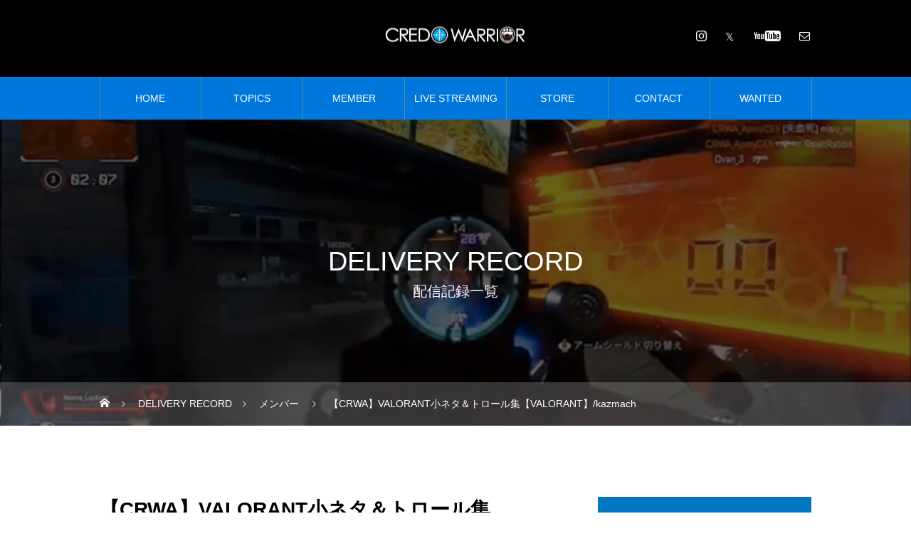

--- FILE ---
content_type: text/html; charset=UTF-8
request_url: https://credowarrior.com/2022/08/15/%E3%80%90crwa%E3%80%91valorant%E5%B0%8F%E3%83%8D%E3%82%BF%EF%BC%86%E3%83%88%E3%83%AD%E3%83%BC%E3%83%AB%E9%9B%86%E3%80%90valorant%E3%80%91-kazmach/
body_size: 9830
content:
<!DOCTYPE html>
<html class="pc" lang="ja"
	prefix="og: https://ogp.me/ns#" >
<head>
<meta charset="UTF-8">
<!--[if IE]><meta http-equiv="X-UA-Compatible" content="IE=edge"><![endif]-->
<meta name="viewport" content="width=device-width">

<meta name="description" content="https://youtu.be/iK_EPVq_PkU...">
<link rel="pingback" href="https://credowarrior.com/web/xmlrpc.php">
<link rel="shortcut icon" href="https://credowarrior.com/web/wp-content/uploads/2020/10/512x512アイコン.jpg">

		<!-- All in One SEO 4.0.18 -->
		<title>【CRWA】VALORANT小ネタ＆トロール集【VALORANT】/kazmach - CREDO WARRIOR | クレドウォーリア</title>
		<meta name="description" content="https://youtu.be/iK_EPVq_PkU"/>
		<link rel="canonical" href="https://credowarrior.com/2022/08/15/%e3%80%90crwa%e3%80%91valorant%e5%b0%8f%e3%83%8d%e3%82%bf%ef%bc%86%e3%83%88%e3%83%ad%e3%83%bc%e3%83%ab%e9%9b%86%e3%80%90valorant%e3%80%91-kazmach/" />
		<meta property="og:site_name" content="CREDO WARRIOR | クレドウォーリア - 世代の魂を揺さぶるeSPORTSチーム" />
		<meta property="og:type" content="article" />
		<meta property="og:title" content="【CRWA】VALORANT小ネタ＆トロール集【VALORANT】/kazmach - CREDO WARRIOR | クレドウォーリア" />
		<meta property="og:description" content="https://youtu.be/iK_EPVq_PkU" />
		<meta property="og:url" content="https://credowarrior.com/2022/08/15/%e3%80%90crwa%e3%80%91valorant%e5%b0%8f%e3%83%8d%e3%82%bf%ef%bc%86%e3%83%88%e3%83%ad%e3%83%bc%e3%83%ab%e9%9b%86%e3%80%90valorant%e3%80%91-kazmach/" />
		<meta property="og:image" content="https://credowarrior.com/web/wp-content/uploads/2020/11/logo0512x512.jpg" />
		<meta property="og:image:secure_url" content="https://credowarrior.com/web/wp-content/uploads/2020/11/logo0512x512.jpg" />
		<meta property="og:image:width" content="512" />
		<meta property="og:image:height" content="512" />
		<meta property="article:published_time" content="2022-08-15T12:00:53Z" />
		<meta property="article:modified_time" content="2022-08-10T02:06:19Z" />
		<meta property="twitter:card" content="summary" />
		<meta property="twitter:site" content="@CredoWarrior" />
		<meta property="twitter:domain" content="credowarrior.com" />
		<meta property="twitter:title" content="【CRWA】VALORANT小ネタ＆トロール集【VALORANT】/kazmach - CREDO WARRIOR | クレドウォーリア" />
		<meta property="twitter:description" content="https://youtu.be/iK_EPVq_PkU" />
		<meta property="twitter:image" content="https://credowarrior.com/web/wp-content/uploads/2020/11/logo0512x512.jpg" />
		<script type="application/ld+json" class="aioseo-schema">
			{"@context":"https:\/\/schema.org","@graph":[{"@type":"WebSite","@id":"https:\/\/credowarrior.com\/#website","url":"https:\/\/credowarrior.com\/","name":"CREDO WARRIOR | \u30af\u30ec\u30c9\u30a6\u30a9\u30fc\u30ea\u30a2","description":"\u4e16\u4ee3\u306e\u9b42\u3092\u63fa\u3055\u3076\u308beSPORTS\u30c1\u30fc\u30e0","publisher":{"@id":"https:\/\/credowarrior.com\/#organization"}},{"@type":"Organization","@id":"https:\/\/credowarrior.com\/#organization","name":"CREDO WARRIOR | \u30af\u30ec\u30c9\u30a6\u30a9\u30fc\u30ea\u30a2","url":"https:\/\/credowarrior.com\/","logo":{"@type":"ImageObject","@id":"https:\/\/credowarrior.com\/#organizationLogo","url":"https:\/\/credowarrior.com\/web\/wp-content\/uploads\/2020\/11\/logo0512x512.jpg","width":"512","height":"512"},"image":{"@id":"https:\/\/credowarrior.com\/#organizationLogo"},"sameAs":["https:\/\/twitter.com\/CredoWarrior","https:\/\/www.instagram.com\/credo.warrior\/","https:\/\/www.youtube.com\/channel\/UCmF9iIFN5QkJ1wHk-q69vFw"]},{"@type":"BreadcrumbList","@id":"https:\/\/credowarrior.com\/2022\/08\/15\/%e3%80%90crwa%e3%80%91valorant%e5%b0%8f%e3%83%8d%e3%82%bf%ef%bc%86%e3%83%88%e3%83%ad%e3%83%bc%e3%83%ab%e9%9b%86%e3%80%90valorant%e3%80%91-kazmach\/#breadcrumblist","itemListElement":[{"@type":"ListItem","@id":"https:\/\/credowarrior.com\/#listItem","position":"1","item":{"@id":"https:\/\/credowarrior.com\/#item","name":"\u30db\u30fc\u30e0","description":"\u30b2\u30fc\u30e0\u4eba\u53e3\u306e\u9802\u70b9\u3092\u76ee\u6307\u3057\u3001\u65e5\u3005\u52aa\u529b\u3059\u308b \u4e00\u79d2\u3088\u308a\u901f\u304f\u306a\u308b\u3088\u3046\u306b\u53cd\u5fdc\u901f\u5ea6\u3092\u9ad8\u3081\u3066\u3044\u304f\u3053\u3068\u304c\u5927\u5207\u3060 \u30b2\u30fc\u30e0\u306e\u30a4\u30e1\u30fc\u30b8\u3092\u6255\u3057\u3087\u304f\u3059\u308b\u3001\u71b1\u3044\u30b2\u30fc\u30e0\u3067\u9b42\u3092\u63fa\u3055\u3076\u308b","url":"https:\/\/credowarrior.com\/"},"nextItem":"https:\/\/credowarrior.com\/2022\/#listItem"},{"@type":"ListItem","@id":"https:\/\/credowarrior.com\/2022\/#listItem","position":"2","item":{"@id":"https:\/\/credowarrior.com\/2022\/#item","name":"2022","url":"https:\/\/credowarrior.com\/2022\/"},"nextItem":"https:\/\/credowarrior.com\/2022\/08\/#listItem","previousItem":"https:\/\/credowarrior.com\/#listItem"},{"@type":"ListItem","@id":"https:\/\/credowarrior.com\/2022\/08\/#listItem","position":"3","item":{"@id":"https:\/\/credowarrior.com\/2022\/08\/#item","name":"August","url":"https:\/\/credowarrior.com\/2022\/08\/"},"nextItem":"https:\/\/credowarrior.com\/2022\/08\/15\/#listItem","previousItem":"https:\/\/credowarrior.com\/2022\/#listItem"},{"@type":"ListItem","@id":"https:\/\/credowarrior.com\/2022\/08\/15\/#listItem","position":"4","item":{"@id":"https:\/\/credowarrior.com\/2022\/08\/15\/#item","name":"15","url":"https:\/\/credowarrior.com\/2022\/08\/15\/"},"nextItem":"https:\/\/credowarrior.com\/2022\/08\/15\/%e3%80%90crwa%e3%80%91valorant%e5%b0%8f%e3%83%8d%e3%82%bf%ef%bc%86%e3%83%88%e3%83%ad%e3%83%bc%e3%83%ab%e9%9b%86%e3%80%90valorant%e3%80%91-kazmach\/#listItem","previousItem":"https:\/\/credowarrior.com\/2022\/08\/#listItem"},{"@type":"ListItem","@id":"https:\/\/credowarrior.com\/2022\/08\/15\/%e3%80%90crwa%e3%80%91valorant%e5%b0%8f%e3%83%8d%e3%82%bf%ef%bc%86%e3%83%88%e3%83%ad%e3%83%bc%e3%83%ab%e9%9b%86%e3%80%90valorant%e3%80%91-kazmach\/#listItem","position":"5","item":{"@id":"https:\/\/credowarrior.com\/2022\/08\/15\/%e3%80%90crwa%e3%80%91valorant%e5%b0%8f%e3%83%8d%e3%82%bf%ef%bc%86%e3%83%88%e3%83%ad%e3%83%bc%e3%83%ab%e9%9b%86%e3%80%90valorant%e3%80%91-kazmach\/#item","name":"\u3010CRWA\u3011VALORANT\u5c0f\u30cd\u30bf\uff06\u30c8\u30ed\u30fc\u30eb\u96c6\u3010VALORANT\u3011\/kazmach","description":"https:\/\/youtu.be\/iK_EPVq_PkU","url":"https:\/\/credowarrior.com\/2022\/08\/15\/%e3%80%90crwa%e3%80%91valorant%e5%b0%8f%e3%83%8d%e3%82%bf%ef%bc%86%e3%83%88%e3%83%ad%e3%83%bc%e3%83%ab%e9%9b%86%e3%80%90valorant%e3%80%91-kazmach\/"},"previousItem":"https:\/\/credowarrior.com\/2022\/08\/15\/#listItem"}]},{"@type":"Person","@id":"https:\/\/credowarrior.com\/author\/reon\/#author","url":"https:\/\/credowarrior.com\/author\/reon\/","name":"reon","sameAs":["https:\/\/twitter.com\/CredoWarrior","https:\/\/www.instagram.com\/credo.warrior\/","https:\/\/www.youtube.com\/channel\/UCmF9iIFN5QkJ1wHk-q69vFw"]},{"@type":"WebPage","@id":"https:\/\/credowarrior.com\/2022\/08\/15\/%e3%80%90crwa%e3%80%91valorant%e5%b0%8f%e3%83%8d%e3%82%bf%ef%bc%86%e3%83%88%e3%83%ad%e3%83%bc%e3%83%ab%e9%9b%86%e3%80%90valorant%e3%80%91-kazmach\/#webpage","url":"https:\/\/credowarrior.com\/2022\/08\/15\/%e3%80%90crwa%e3%80%91valorant%e5%b0%8f%e3%83%8d%e3%82%bf%ef%bc%86%e3%83%88%e3%83%ad%e3%83%bc%e3%83%ab%e9%9b%86%e3%80%90valorant%e3%80%91-kazmach\/","name":"\u3010CRWA\u3011VALORANT\u5c0f\u30cd\u30bf\uff06\u30c8\u30ed\u30fc\u30eb\u96c6\u3010VALORANT\u3011\/kazmach - CREDO WARRIOR | \u30af\u30ec\u30c9\u30a6\u30a9\u30fc\u30ea\u30a2","description":"https:\/\/youtu.be\/iK_EPVq_PkU","inLanguage":"ja","isPartOf":{"@id":"https:\/\/credowarrior.com\/#website"},"breadcrumb":{"@id":"https:\/\/credowarrior.com\/2022\/08\/15\/%e3%80%90crwa%e3%80%91valorant%e5%b0%8f%e3%83%8d%e3%82%bf%ef%bc%86%e3%83%88%e3%83%ad%e3%83%bc%e3%83%ab%e9%9b%86%e3%80%90valorant%e3%80%91-kazmach\/#breadcrumblist"},"author":"https:\/\/credowarrior.com\/2022\/08\/15\/%e3%80%90crwa%e3%80%91valorant%e5%b0%8f%e3%83%8d%e3%82%bf%ef%bc%86%e3%83%88%e3%83%ad%e3%83%bc%e3%83%ab%e9%9b%86%e3%80%90valorant%e3%80%91-kazmach\/#author","creator":"https:\/\/credowarrior.com\/2022\/08\/15\/%e3%80%90crwa%e3%80%91valorant%e5%b0%8f%e3%83%8d%e3%82%bf%ef%bc%86%e3%83%88%e3%83%ad%e3%83%bc%e3%83%ab%e9%9b%86%e3%80%90valorant%e3%80%91-kazmach\/#author","image":{"@type":"ImageObject","@id":"https:\/\/credowarrior.com\/#mainImage","url":"https:\/\/credowarrior.com\/web\/wp-content\/uploads\/2022\/08\/crwavalorantvalorant-kazmach.jpg","width":"1280","height":"720"},"primaryImageOfPage":{"@id":"https:\/\/credowarrior.com\/2022\/08\/15\/%e3%80%90crwa%e3%80%91valorant%e5%b0%8f%e3%83%8d%e3%82%bf%ef%bc%86%e3%83%88%e3%83%ad%e3%83%bc%e3%83%ab%e9%9b%86%e3%80%90valorant%e3%80%91-kazmach\/#mainImage"},"datePublished":"2022-08-15T12:00:53+09:00","dateModified":"2022-08-10T02:06:19+09:00"},{"@type":"BlogPosting","@id":"https:\/\/credowarrior.com\/2022\/08\/15\/%e3%80%90crwa%e3%80%91valorant%e5%b0%8f%e3%83%8d%e3%82%bf%ef%bc%86%e3%83%88%e3%83%ad%e3%83%bc%e3%83%ab%e9%9b%86%e3%80%90valorant%e3%80%91-kazmach\/#blogposting","name":"\u3010CRWA\u3011VALORANT\u5c0f\u30cd\u30bf\uff06\u30c8\u30ed\u30fc\u30eb\u96c6\u3010VALORANT\u3011\/kazmach - CREDO WARRIOR | \u30af\u30ec\u30c9\u30a6\u30a9\u30fc\u30ea\u30a2","description":"https:\/\/youtu.be\/iK_EPVq_PkU","headline":"\u3010CRWA\u3011VALORANT\u5c0f\u30cd\u30bf\uff06\u30c8\u30ed\u30fc\u30eb\u96c6\u3010VALORANT\u3011\/kazmach","author":{"@id":"https:\/\/credowarrior.com\/author\/reon\/#author"},"publisher":{"@id":"https:\/\/credowarrior.com\/#organization"},"datePublished":"2022-08-15T12:00:53+09:00","dateModified":"2022-08-10T02:06:19+09:00","articleSection":"\u30e1\u30f3\u30d0\u30fc, \u9ad8\u6a4b\u4e00\u771f","mainEntityOfPage":{"@id":"https:\/\/credowarrior.com\/2022\/08\/15\/%e3%80%90crwa%e3%80%91valorant%e5%b0%8f%e3%83%8d%e3%82%bf%ef%bc%86%e3%83%88%e3%83%ad%e3%83%bc%e3%83%ab%e9%9b%86%e3%80%90valorant%e3%80%91-kazmach\/#webpage"},"isPartOf":{"@id":"https:\/\/credowarrior.com\/2022\/08\/15\/%e3%80%90crwa%e3%80%91valorant%e5%b0%8f%e3%83%8d%e3%82%bf%ef%bc%86%e3%83%88%e3%83%ad%e3%83%bc%e3%83%ab%e9%9b%86%e3%80%90valorant%e3%80%91-kazmach\/#webpage"},"image":{"@type":"ImageObject","@id":"https:\/\/credowarrior.com\/#articleImage","url":"https:\/\/credowarrior.com\/web\/wp-content\/uploads\/2022\/08\/crwavalorantvalorant-kazmach.jpg","width":"1280","height":"720"}}]}
		</script>
		<!-- All in One SEO -->

<link rel='dns-prefetch' href='//webfonts.xserver.jp' />
<link rel='dns-prefetch' href='//s.w.org' />
<link rel="alternate" type="application/rss+xml" title="CREDO WARRIOR | クレドウォーリア &raquo; フィード" href="https://credowarrior.com/feed/" />
<link rel="alternate" type="application/rss+xml" title="CREDO WARRIOR | クレドウォーリア &raquo; コメントフィード" href="https://credowarrior.com/comments/feed/" />
<link rel="alternate" type="application/rss+xml" title="CREDO WARRIOR | クレドウォーリア &raquo; 【CRWA】VALORANT小ネタ＆トロール集【VALORANT】/kazmach のコメントのフィード" href="https://credowarrior.com/2022/08/15/%e3%80%90crwa%e3%80%91valorant%e5%b0%8f%e3%83%8d%e3%82%bf%ef%bc%86%e3%83%88%e3%83%ad%e3%83%bc%e3%83%ab%e9%9b%86%e3%80%90valorant%e3%80%91-kazmach/feed/" />
<!-- This site uses the Google Analytics by MonsterInsights plugin v7.14.0 - Using Analytics tracking - https://www.monsterinsights.com/ -->
<!-- Note: MonsterInsights is not currently configured on this site. The site owner needs to authenticate with Google Analytics in the MonsterInsights settings panel. -->
<!-- No UA code set -->
<!-- / Google Analytics by MonsterInsights -->
<link rel='stylesheet' id='style-css'  href='https://credowarrior.com/web/wp-content/themes/heal_tcd077/style.css?ver=1.2.2' type='text/css' media='all' />
<link rel='stylesheet' id='wp-block-library-css'  href='https://credowarrior.com/web/wp-includes/css/dist/block-library/style.min.css?ver=5.5.14' type='text/css' media='all' />
<link rel='stylesheet' id='monsterinsights-popular-posts-style-css'  href='https://credowarrior.com/web/wp-content/plugins/google-analytics-for-wordpress/assets/css/frontend.min.css?ver=7.14.0' type='text/css' media='all' />
<script type='text/javascript' src='https://credowarrior.com/web/wp-includes/js/jquery/jquery.js?ver=1.12.4-wp' id='jquery-core-js'></script>
<script type='text/javascript' src='//webfonts.xserver.jp/js/xserver.js?ver=1.2.1' id='typesquare_std-js'></script>
<link rel="https://api.w.org/" href="https://credowarrior.com/wp-json/" /><link rel="alternate" type="application/json" href="https://credowarrior.com/wp-json/wp/v2/posts/1348" /><link rel='shortlink' href='https://credowarrior.com/?p=1348' />
<link rel="alternate" type="application/json+oembed" href="https://credowarrior.com/wp-json/oembed/1.0/embed?url=https%3A%2F%2Fcredowarrior.com%2F2022%2F08%2F15%2F%25e3%2580%2590crwa%25e3%2580%2591valorant%25e5%25b0%258f%25e3%2583%258d%25e3%2582%25bf%25ef%25bc%2586%25e3%2583%2588%25e3%2583%25ad%25e3%2583%25bc%25e3%2583%25ab%25e9%259b%2586%25e3%2580%2590valorant%25e3%2580%2591-kazmach%2F" />
<link rel="alternate" type="text/xml+oembed" href="https://credowarrior.com/wp-json/oembed/1.0/embed?url=https%3A%2F%2Fcredowarrior.com%2F2022%2F08%2F15%2F%25e3%2580%2590crwa%25e3%2580%2591valorant%25e5%25b0%258f%25e3%2583%258d%25e3%2582%25bf%25ef%25bc%2586%25e3%2583%2588%25e3%2583%25ad%25e3%2583%25bc%25e3%2583%25ab%25e9%259b%2586%25e3%2580%2590valorant%25e3%2580%2591-kazmach%2F&#038;format=xml" />
<meta name="cdp-version" content="1.1.2" />
<link rel="stylesheet" href="https://credowarrior.com/web/wp-content/themes/heal_tcd077/css/design-plus.css?ver=1.2.2">
<link rel="stylesheet" href="https://credowarrior.com/web/wp-content/themes/heal_tcd077/css/sns-botton.css?ver=1.2.2">
<link rel="stylesheet" media="screen and (max-width:1151px)" href="https://credowarrior.com/web/wp-content/themes/heal_tcd077/css/responsive.css?ver=1.2.2">
<link rel="stylesheet" media="screen and (max-width:1151px)" href="https://credowarrior.com/web/wp-content/themes/heal_tcd077/css/footer-bar.css?ver=1.2.2">

<script src="https://credowarrior.com/web/wp-content/themes/heal_tcd077/js/jquery.easing.1.3.js?ver=1.2.2"></script>
<script src="https://credowarrior.com/web/wp-content/themes/heal_tcd077/js/jscript.js?ver=1.2.2"></script>
<script src="https://credowarrior.com/web/wp-content/themes/heal_tcd077/js/comment.js?ver=1.2.2"></script>

<link rel="stylesheet" href="https://credowarrior.com/web/wp-content/themes/heal_tcd077/js/simplebar.css?ver=1.2.2">
<script src="https://credowarrior.com/web/wp-content/themes/heal_tcd077/js/simplebar.min.js?ver=1.2.2"></script>




<style type="text/css">

body, input, textarea { font-family: "Hiragino Sans", "ヒラギノ角ゴ ProN", "Hiragino Kaku Gothic ProN", "游ゴシック", YuGothic, "メイリオ", Meiryo, sans-serif; }
.gothic_font { font-family: "Hiragino Sans", "ヒラギノ角ゴ ProN", "Hiragino Kaku Gothic ProN", "游ゴシック", YuGothic, "メイリオ", Meiryo, sans-serif !important; }

.rich_font, .p-vertical { font-family: "Hiragino Sans", "ヒラギノ角ゴ ProN", "Hiragino Kaku Gothic ProN", "游ゴシック", YuGothic, "メイリオ", Meiryo, sans-serif; font-weight:500; }

.widget_headline { font-family: "Hiragino Sans", "ヒラギノ角ゴ ProN", "Hiragino Kaku Gothic ProN", "游ゴシック", YuGothic, "メイリオ", Meiryo, sans-serif; font-weight:500; }

.button_font { font-family: "Hiragino Sans", "ヒラギノ角ゴ ProN", "Hiragino Kaku Gothic ProN", "游ゴシック", YuGothic, "メイリオ", Meiryo, sans-serif; font-weight:500; }

.rich_font_type1 { font-family: Arial, "ヒラギノ角ゴ ProN W3", "Hiragino Kaku Gothic ProN", "メイリオ", Meiryo, sans-serif; }
.rich_font_type2 { font-family: "Hiragino Sans", "ヒラギノ角ゴ ProN", "Hiragino Kaku Gothic ProN", "游ゴシック", YuGothic, "メイリオ", Meiryo, sans-serif; font-weight:500; }
.rich_font_type3 { font-family: "Times New Roman" , "游明朝" , "Yu Mincho" , "游明朝体" , "YuMincho" , "ヒラギノ明朝 Pro W3" , "Hiragino Mincho Pro" , "HiraMinProN-W3" , "HGS明朝E" , "ＭＳ Ｐ明朝" , "MS PMincho" , serif; font-weight:500; }

.post_content, #next_prev_post { font-family: "Hiragino Sans", "ヒラギノ角ゴ ProN", "Hiragino Kaku Gothic ProN", "游ゴシック", YuGothic, "メイリオ", Meiryo, sans-serif; }

#site_desc { font-size:14px; }
@media screen and (max-width:750px) {
  #site_desc { font-size:11px; }
}
#global_menu { background:#0077dd; }
#global_menu > ul { border-color:#519199; }
#global_menu > ul > li { border-color:#519199; }
#global_menu > ul > li > a { color:#ffffff; }
#global_menu > ul > li > a:hover, #global_menu > ul > li.megamenu_parent.active_button > a { color:#00349e; }
#global_menu ul ul { font-family: "Hiragino Sans", "ヒラギノ角ゴ ProN", "Hiragino Kaku Gothic ProN", "游ゴシック", YuGothic, "メイリオ", Meiryo, sans-serif !important; }
#global_menu ul ul a { color:#FFFFFF; background:#000000; }
#global_menu ul ul a:hover { background:#0077dd; }
#global_menu ul ul li.menu-item-has-children > a:before { color:#FFFFFF; }
#drawer_menu { background:#222222; }
#mobile_menu a { color:#ffffff; background:#222222; border-bottom:1px solid #444444; }
#mobile_menu li li a { color:#ffffff; background:#333333; }
#mobile_menu a:hover, #drawer_menu .close_button:hover, #mobile_menu .child_menu_button:hover { color:#ffffff; background:#ff7f00; }
#mobile_menu li li a:hover { color:#ffffff; }
.megamenu_menu_list { background:rgba(0,0,0,0.5); }
.megamenu_menu_list .title_area { background:rgba(52,30,9,0.5); }
.megamenu_menu_list .title { font-size:26px; }
.megamenu_menu_list .title span { font-size:16px; }
.megamenu_blog_list { background:rgba(0,0,0,0.5); }
.megamenu_blog_list .post_list .title_area {
  background: -moz-linear-gradient(top,  rgba(0,0,0,0) 0%, rgba(0,0,0,0.8) 100%);
  background: -webkit-linear-gradient(top,  rgba(0,0,0,0) 0%,rgba(0,0,0,0.8) 100%);
  background: linear-gradient(to bottom,  rgba(0,0,0,0) 0%,rgba(0,0,0,0.8) 100%);
}
.megamenu_blog_list .post_list .title { font-size:14px; }
.megamenu_blog_list .menu_area a:hover, .megamenu_blog_list .menu_area li.active a { color:#00349e; }
#bread_crumb { background:rgba(255,255,255,0.2); }
#footer_banner .title { font-size:22px; color:#ffffff; background:rgba(1,120,193,1); }
@media screen and (max-width:750px) {
  #footer_banner .title { font-size:20px; }
}

#page_header .headline { color:#FFFFFF; }
#page_header .headline { font-size:38px; }
#catch_area .catch { font-size:38px; color:#0178c1; }
#catch_area .desc { font-size:16px; }
.blog_list .title { font-size:16px; }
#post_title_area .title { font-size:28px; }
#article .post_content { font-size:16px; }
#related_post .headline, #comments .headline { font-size:16px; color:#ffffff; background:#0178c1; }
@media screen and (max-width:750px) {
  #page_header .headline { font-size:22px; }
  #page_header .sub_title { font-size:12px; }
  #catch_area .catch { font-size:22px; }
  #catch_area .desc { font-size:14px; }
  .blog_list .title { font-size:14px; }
  #post_title_area .title { font-size:20px; }
  #article .post_content { font-size:14px; }
  #related_post .headline, #comments .headline { font-size:14px; }
}

.author_profile a.avatar img, .animate_image img, .animate_background .image, #recipe_archive .blur_image {
  width:100%; height:auto;
  -webkit-transition: transform  0.75s ease;
  transition: transform  0.75s ease;
}
.author_profile a.avatar:hover img, .animate_image:hover img, .animate_background:hover .image, #recipe_archive a:hover .blur_image {
  -webkit-transform: scale(1.1);
  transform: scale(1.1);
}




a { color:#000; }

#header_logo a, #footer_logo a, #comment_headline, .tcd_category_list a:hover, .tcd_category_list .child_menu_button:hover, #post_title_area .post_meta a:hover, #news_list a:hover .date, .index_blog .blog_list .post_meta li a:hover,
  .cardlink_title a:hover, #related_post .item a:hover, .comment a:hover, .comment_form_wrapper a:hover, .author_profile a:hover, .author_profile .author_link li a:hover:before, #post_meta_bottom a:hover,
    #searchform .submit_button:hover:before, .styled_post_list1 a:hover .title_area, .styled_post_list1 a:hover .date, .p-dropdown__title:hover:after, .p-dropdown__list li a:hover, #menu_button:hover:before
  { color: #0178c1; }

#submit_comment:hover, #cancel_comment_reply a:hover, #wp-calendar #prev a:hover, #wp-calendar #next a:hover, #wp-calendar td a:hover, #p_readmore .button, .page_navi span.current, .page_navi a:hover, #post_pagination p, #post_pagination a:hover, .c-pw__btn:hover, #post_pagination a:hover
  { background-color: #0178c1; }

#header, #comment_textarea textarea:focus, .c-pw__box-input:focus, .page_navi span.current, .page_navi a:hover, #post_pagination p, #post_pagination a:hover
  { border-color: #0178c1; }

a:hover, #header_logo a:hover, #footer_logo a:hover, #bread_crumb a:hover, #bread_crumb li.home a:hover:before, #next_prev_post a:hover, #next_prev_post a:hover:before, #schedule_list_headline_pc a:hover:before, #staff_single_header li a:hover:before, #header_social_link li a:hover:before, .blog_list .post_meta li a:hover
  { color: #999999; }
#p_readmore .button:hover
  { background-color: #999999; }
.post_content a { color:#000000; }
.post_content a:hover { color:#999999; }
body { background:#ffffff; }
#site_wrap { display:none; }
#site_loader_overlay {
  background:#000000;
  opacity: 1;
  position: fixed;
  top: 0px;
  left: 0px;
  width: 100%;
  height: 100%;
  width: 100vw;
  height: 100vh;
  z-index: 99999;
}
#site_loader_logo {
  position:relative; width:100%; height:100%; opacity:0;
}
#site_loader_logo.active {
  -webkit-animation: opacityAnimation 1.0s ease forwards 1.0s;
  animation: opacityAnimation 1.0s ease forwards 1.0s;
}
#site_loader_logo_inner {
  position:absolute; text-align:center; width:100%;
  top:50%; -ms-transform: translateY(-50%); -webkit-transform: translateY(-50%); transform: translateY(-50%);
}
#site_loader_logo img.mobile { display:none; }
#site_loader_logo_inner p { margin-top:20px; line-height:2; }
@media screen and (max-width:750px) {
  #site_loader_logo.has_mobile_logo img.pc { display:none; }
  #site_loader_logo.has_mobile_logo img.mobile { display:inline; }
}
#site_loader_animation {
  width: 48px;
  height: 48px;
  font-size: 10px;
  text-indent: -9999em;
  position: fixed;
  top: 0;
  left: 0;
	right: 0;
	bottom: 0;
	margin: auto;
  border: 3px solid rgba(0,0,0,0.2);
  border-top-color: #000000;
  border-radius: 50%;
  -webkit-animation: loading-circle 1.1s infinite linear;
  animation: loading-circle 1.1s infinite linear;
}
@-webkit-keyframes loading-circle {
  0% { -webkit-transform: rotate(0deg); transform: rotate(0deg); }
  100% { -webkit-transform: rotate(360deg); transform: rotate(360deg); }
}
@media only screen and (max-width: 767px) {
	#site_loader_animation { width: 30px; height: 30px; }
}
@keyframes loading-circle {
  0% { -webkit-transform: rotate(0deg); transform: rotate(0deg); }
  100% { -webkit-transform: rotate(360deg); transform: rotate(360deg); }
}
#site_loader_logo_inner p { font-size:16px; color:#000000; }
@media screen and (max-width:750px) {
  #site_loader_logo_inner p { font-size:14px; }
}



</style>

<script type='text/javascript'>
window.onunload = function(){};

</script>
<link rel="icon" href="https://credowarrior.com/web/wp-content/uploads/2020/10/cropped-512x512アイコン-32x32.jpg" sizes="32x32" />
<link rel="icon" href="https://credowarrior.com/web/wp-content/uploads/2020/10/cropped-512x512アイコン-192x192.jpg" sizes="192x192" />
<link rel="apple-touch-icon" href="https://credowarrior.com/web/wp-content/uploads/2020/10/cropped-512x512アイコン-180x180.jpg" />
<meta name="msapplication-TileImage" content="https://credowarrior.com/web/wp-content/uploads/2020/10/cropped-512x512アイコン-270x270.jpg" />
</head>
<body data-rsssl=1 id="body" class="post-template-default single single-post postid-1348 single-format-standard no_site_desc hide_site_desc_mobile">


<div id="container">

 <header id="header">

  
  <div id="header_top">
   <div id="header_logo">
    
<h2 class="logo">
 <a href="https://credowarrior.com/" title="CREDO WARRIOR | クレドウォーリア">
    <img class="pc_logo_image type1" src="https://credowarrior.com/web/wp-content/uploads/2020/10/LogoPC.png?1768703036" alt="CREDO WARRIOR | クレドウォーリア" title="CREDO WARRIOR | クレドウォーリア" width="200" height="29" />
      <img class="mobile_logo_image" src="https://credowarrior.com/web/wp-content/uploads/2020/10/LogoPC.png?1768703036" alt="CREDO WARRIOR | クレドウォーリア" title="CREDO WARRIOR | クレドウォーリア" width="200" height="29" />
   </a>
</h2>

   </div>
         <ul id="header_social_link" class="clearfix">
    <li class="insta"><a href="https://www.instagram.com/credo.warrior/?hl=ja" rel="nofollow" target="_blank" title="Instagram"><span>Instagram</span></a></li>    <li class="twitter"><a href="https://twitter.com/CredoWarrior" rel="nofollow" target="_blank" title="Twitter"><span>Twitter</span></a></li>            <li class="youtube"><a href="https://www.youtube.com/channel/UCwL47CWdjrN-VgWd1lyDzUQ" rel="nofollow" target="_blank" title="Youtube"><span>Youtube</span></a></li>    <li class="contact"><a href="https://credowarrior.com/web/contact/" rel="nofollow" target="_blank" title="Contact"><span>Contact</span></a></li>       </ul>
     </div>

    <a href="#" id="menu_button"><span>メニュー</span></a>
  <nav id="global_menu" class="rich_font_type2">
   <ul id="menu-%e3%82%b5%e3%83%b3%e3%83%97%e3%83%ab%e3%83%a1%e3%83%8b%e3%83%a5%e3%83%bc" class="menu"><li id="menu-item-47" class="menu-item menu-item-type-custom menu-item-object-custom menu-item-home menu-item-47"><a href="https://credowarrior.com/">HOME</a></li>
<li id="menu-item-48" class="menu-item menu-item-type-custom menu-item-object-custom menu-item-48"><a href="https://credowarrior.com/topics/">TOPICS</a></li>
<li id="menu-item-49" class="menu-item menu-item-type-custom menu-item-object-custom menu-item-49"><a href="https://credowarrior.com/member">MEMBER</a></li>
<li id="menu-item-54" class="menu-item menu-item-type-custom menu-item-object-custom menu-item-54"><a href="https://credowarrior.com/schedule/">LIVE STREAMING</a></li>
<li id="menu-item-55" class="menu-item menu-item-type-custom menu-item-object-custom menu-item-55"><a href="https://credowarrior.com/store/">STORE</a></li>
<li id="menu-item-56" class="menu-item menu-item-type-custom menu-item-object-custom menu-item-56"><a href="https://credowarrior.com/contact/">CONTACT</a></li>
<li id="menu-item-93" class="menu-item menu-item-type-custom menu-item-object-custom menu-item-93"><a href="https://credowarrior.com/entry/">WANTED</a></li>
</ul>  </nav>
  
  
 </header>

 

<div id="page_header" style="background:url(https://credowarrior.com/web/wp-content/uploads/2020/10/ブログタイトル02_850x410.jpg) no-repeat center center; background-size:cover;">
 <div class="headline_area rich_font_type2">
  <h2 class="headline">DELIVERY RECORD</h2>  <p class="sub_title">配信記録一覧</p> </div>
 <div id="bread_crumb" class="gothic_font">

<ul class="clearfix" itemscope itemtype="http://schema.org/BreadcrumbList">
 <li itemprop="itemListElement" itemscope itemtype="http://schema.org/ListItem" class="home"><a itemprop="item" href="https://credowarrior.com/"><span itemprop="name">ホーム</span></a><meta itemprop="position" content="1"></li>
 <li itemprop="itemListElement" itemscope itemtype="http://schema.org/ListItem"><a itemprop="item" href="https://credowarrior.com/2022/08/15/%e3%80%90crwa%e3%80%91valorant%e5%b0%8f%e3%83%8d%e3%82%bf%ef%bc%86%e3%83%88%e3%83%ad%e3%83%bc%e3%83%ab%e9%9b%86%e3%80%90valorant%e3%80%91-kazmach/"><span itemprop="name">DELIVERY RECORD</span></a><meta itemprop="position" content="2"></li>
  <li class="category" itemprop="itemListElement" itemscope itemtype="http://schema.org/ListItem">
    <a itemprop="item" href="https://credowarrior.com/category/member/"><span itemprop="name">メンバー</span></a>
    <a itemprop="item" href="https://credowarrior.com/category/%e9%ab%98%e6%a9%8b%e4%b8%80%e7%9c%9f/"><span itemprop="name">高橋一真</span></a>
    <meta itemprop="position" content="3">
 </li>
  <li class="last" itemprop="itemListElement" itemscope itemtype="http://schema.org/ListItem"><span itemprop="name">【CRWA】VALORANT小ネタ＆トロール集【VALORANT】/kazmach</span><meta itemprop="position" content="4"></li>
</ul>

</div>
 <div class="overlay" style="background:rgba(0,0,0,0.6);"></div></div>

<div id="main_contents" class="clearfix">

 <div id="main_col" class="clearfix">

  
  <article id="article">

   <div id="post_title_area">
    <h1 class="title rich_font entry-title">【CRWA】VALORANT小ネタ＆トロール集【VALORANT】/kazmach</h1>
        <ul class="post_meta clearfix gothic_font">
          <li class="category"><a href="https://credowarrior.com/category/member/" rel="category tag">メンバー</a> <a href="https://credowarrior.com/category/%e9%ab%98%e6%a9%8b%e4%b8%80%e7%9c%9f/" rel="category tag">高橋一真</a></li>    </ul>
       </div>

   


   
   
   
   
      <div class="post_content clearfix">
    <p><iframe title="【CRWA】VALORANT小ネタ＆トロール集【VALORANT】/kazmach" width="500" height="281" src="https://www.youtube.com/embed/iK_EPVq_PkU?feature=oembed" frameborder="0" allow="accelerometer; autoplay; clipboard-write; encrypted-media; gyroscope; picture-in-picture" allowfullscreen></iframe></p>
   </div>

   
      <div class="single_share clearfix" id="single_share_bottom">
    <div class="share-type1 share-btm">
 
	<div class="sns mt10 mb45">
		<ul class="type1 clearfix">
			<li class="twitter">
				<a href="http://twitter.com/share?text=%E3%80%90CRWA%E3%80%91VALORANT%E5%B0%8F%E3%83%8D%E3%82%BF%EF%BC%86%E3%83%88%E3%83%AD%E3%83%BC%E3%83%AB%E9%9B%86%E3%80%90VALORANT%E3%80%91%2Fkazmach&url=https%3A%2F%2Fcredowarrior.com%2F2022%2F08%2F15%2F%25e3%2580%2590crwa%25e3%2580%2591valorant%25e5%25b0%258f%25e3%2583%258d%25e3%2582%25bf%25ef%25bc%2586%25e3%2583%2588%25e3%2583%25ad%25e3%2583%25bc%25e3%2583%25ab%25e9%259b%2586%25e3%2580%2590valorant%25e3%2580%2591-kazmach%2F&via=CredoWarrior&tw_p=tweetbutton&related=CredoWarrior" onclick="javascript:window.open(this.href, '', 'menubar=no,toolbar=no,resizable=yes,scrollbars=yes,height=400,width=600');return false;"><i class="icon-twitter"></i><span class="ttl">Tweet</span><span class="share-count"></span></a>
			</li>
		</ul>
	</div>
</div>
   </div>
   
   
   
  
   
   
   
  </article><!-- END #article -->

  
  
  
 </div><!-- END #main_col -->

 <div id="side_col">
<div class="widget_content clearfix tcd_category_list_widget" id="tcd_category_list_widget-2">
<h3 class="widget_headline"><span>カテゴリー</span></h3><ul class="tcd_category_list clearfix">
 	<li class="cat-item cat-item-33"><a href="https://credowarrior.com/category/a-potato/">A Potato</a>
</li>
	<li class="cat-item cat-item-14"><a href="https://credowarrior.com/category/apmyceh/">ApmyCEh</a>
</li>
	<li class="cat-item cat-item-16"><a href="https://credowarrior.com/category/oreo/">oreo。</a>
</li>
	<li class="cat-item cat-item-20"><a href="https://credowarrior.com/category/rampage/">RAMPAGE</a>
</li>
	<li class="cat-item cat-item-9"><a href="https://credowarrior.com/category/reon/">Reon</a>
</li>
	<li class="cat-item cat-item-11"><a href="https://credowarrior.com/category/tanabota/">たなぼた</a>
</li>
	<li class="cat-item cat-item-35"><a href="https://credowarrior.com/category/%e3%81%b2%e3%82%88/">ひよ</a>
</li>
	<li class="cat-item cat-item-26"><a href="https://credowarrior.com/category/%e3%81%be%e3%81%97%e3%82%85/">ましゅ</a>
</li>
	<li class="cat-item cat-item-25"><a href="https://credowarrior.com/category/%e3%83%99%e3%82%b8%e3%82%bf%e3%82%a4%e3%83%a0%e3%81%ab%e3%82%93%e3%81%98%e3%82%93/">ベジタイムにんじん</a>
</li>
	<li class="cat-item cat-item-1"><a href="https://credowarrior.com/category/member/">メンバー</a>
</li>
	<li class="cat-item cat-item-10"><a href="https://credowarrior.com/category/%e5%ae%ae%e7%94%b0%e8%81%a1%e5%ad%90/">宮田聡子</a>
</li>
	<li class="cat-item cat-item-37"><a href="https://credowarrior.com/category/%e6%9f%b3%e3%82%b7%e3%83%a5%e3%82%a6/">柳シュウ</a>
</li>
	<li class="cat-item cat-item-36"><a href="https://credowarrior.com/category/%e7%80%ac%e7%b9%94%e3%81%9f%e3%82%86/">瀬織たゆ</a>
</li>
	<li class="cat-item cat-item-34"><a href="https://credowarrior.com/category/%e7%a7%8b%e5%ae%ae%e7%bc%b6%e6%96%97/">秋宮缶斗</a>
</li>
	<li class="cat-item cat-item-42"><a href="https://credowarrior.com/category/%e7%b7%8b%e5%ae%a4%e5%87%aa/">緋室凪</a>
</li>
	<li class="cat-item cat-item-24"><a href="https://credowarrior.com/category/%e9%ab%98%e6%a9%8b%e4%b8%80%e7%9c%9f/">高橋一真</a>
</li>
</ul>
</div>
<div class="widget_content clearfix styled_post_list1_widget" id="styled_post_list1_widget-2">
<h3 class="widget_headline"><span>最近の記事</span></h3><ol class="styled_post_list1 clearfix">
 <li class="clearfix">
  <a class="clearfix animate_background" href="https://credowarrior.com/2025/09/30/%e3%80%90mhwilds-%e5%8f%82%e5%8a%a0%e5%9e%8b%e3%80%91%e8%b1%aa%e9%ac%bc%e4%bd%bf%e3%81%84%e3%81%8c%e8%a1%8c%e3%81%8f-%e3%82%b9%e3%83%886%e3%82%a4%e3%83%99%e3%83%b3%e3%83%88-%e2%80%bb%e3%83%8d-3/">
   <div class="image_wrap">
    <div class="image" style="background:url(https://credowarrior.com/web/wp-content/uploads/2025/09/mhwilds-6-520x520.jpg) no-repeat center center; background-size:cover;"></div>
   </div>
   <h4 class="title"><span>【MHWilds 参加型】豪鬼使いが行く!! スト6イベント!! ※ネタバレ注意!!【初見さん大歓迎 】</span></h4>
  </a>
 </li>
 <li class="clearfix">
  <a class="clearfix animate_background" href="https://credowarrior.com/2025/09/29/%e3%80%90apex%e3%80%91%e6%98%8e%e6%97%a5%e3%81%ae%e3%82%b3%e3%83%a9%e3%83%9c%e3%81%ab%e5%82%99%e3%81%88%e3%81%a6%e3%83%aa%e3%83%8f%e3%83%93%e3%83%aa%e3%83%9a%e3%83%83%e3%82%af%e3%82%b9%e3%80%90/">
   <div class="image_wrap">
    <div class="image" style="background:url(https://credowarrior.com/web/wp-content/uploads/2025/09/apex-520x520.jpg) no-repeat center center; background-size:cover;"></div>
   </div>
   <h4 class="title"><span>【APEX】明日のコラボに備えてリハビリペックス【ゴールドIII】</span></h4>
  </a>
 </li>
 <li class="clearfix">
  <a class="clearfix animate_background" href="https://credowarrior.com/2025/09/28/%e3%80%90minecraft%e3%80%91%e7%b5%b1%e5%90%88%e7%89%88%e3%81%aa%e3%82%89%e7%b0%a1%e5%8d%98%e3%81%ab%e3%83%9e%e3%83%ab%e3%83%81%e3%81%a7%e3%81%8d%e3%82%8b%e3%81%ae%e3%82%92%e6%9c%80%e8%bf%91%e7%9f%a5/">
   <div class="image_wrap">
    <div class="image" style="background:url(https://credowarrior.com/web/wp-content/uploads/2025/09/minecraft-520x520.jpg) no-repeat center center; background-size:cover;"></div>
   </div>
   <h4 class="title"><span>【Minecraft】統合版なら簡単にマルチできるのを最近知ったjava民のマイクラコラボ&#x1f333;【初見さん大歓迎 】</span></h4>
  </a>
 </li>
 <li class="clearfix">
  <a class="clearfix animate_background" href="https://credowarrior.com/2025/09/27/%e3%80%90nightreign%ef%bc%9a6%e3%80%91pc%e7%89%88%ef%bd%9c%e5%8f%82%e5%8a%a0%e5%9e%8b%ef%bd%9c%e7%ac%ac%e4%b8%89%e5%9b%9e%e3%83%a9%e3%82%b9%e3%83%9c%e3%82%b9%e3%83%aa%e3%83%99%e3%83%b3%e3%82%b8/">
   <div class="image_wrap">
    <div class="image" style="background:url(https://credowarrior.com/web/wp-content/uploads/2025/09/nightreign6pc-520x520.jpg) no-repeat center center; background-size:cover;"></div>
   </div>
   <h4 class="title"><span>【NIGHTREIGN：#6】PC版｜参加型｜第三回ラスボスリベンジマッチ【完全初見プレイ】</span></h4>
  </a>
 </li>
</ol>
</div>
<div class="widget_content clearfix widget_archive" id="archives-3">
<h3 class="widget_headline"><span>投稿一覧</span></h3>
			<ul>
					<li><a href='https://credowarrior.com/2025/09/'>2025年9月</a>&nbsp;(20)</li>
	<li><a href='https://credowarrior.com/2025/08/'>2025年8月</a>&nbsp;(9)</li>
	<li><a href='https://credowarrior.com/2025/07/'>2025年7月</a>&nbsp;(31)</li>
	<li><a href='https://credowarrior.com/2025/06/'>2025年6月</a>&nbsp;(30)</li>
	<li><a href='https://credowarrior.com/2025/05/'>2025年5月</a>&nbsp;(31)</li>
	<li><a href='https://credowarrior.com/2025/04/'>2025年4月</a>&nbsp;(31)</li>
	<li><a href='https://credowarrior.com/2025/03/'>2025年3月</a>&nbsp;(31)</li>
	<li><a href='https://credowarrior.com/2025/02/'>2025年2月</a>&nbsp;(28)</li>
	<li><a href='https://credowarrior.com/2025/01/'>2025年1月</a>&nbsp;(31)</li>
	<li><a href='https://credowarrior.com/2024/12/'>2024年12月</a>&nbsp;(1)</li>
	<li><a href='https://credowarrior.com/2024/10/'>2024年10月</a>&nbsp;(3)</li>
	<li><a href='https://credowarrior.com/2024/09/'>2024年9月</a>&nbsp;(6)</li>
	<li><a href='https://credowarrior.com/2024/06/'>2024年6月</a>&nbsp;(1)</li>
	<li><a href='https://credowarrior.com/2024/05/'>2024年5月</a>&nbsp;(7)</li>
	<li><a href='https://credowarrior.com/2024/03/'>2024年3月</a>&nbsp;(1)</li>
	<li><a href='https://credowarrior.com/2024/01/'>2024年1月</a>&nbsp;(1)</li>
	<li><a href='https://credowarrior.com/2023/11/'>2023年11月</a>&nbsp;(1)</li>
	<li><a href='https://credowarrior.com/2023/10/'>2023年10月</a>&nbsp;(4)</li>
	<li><a href='https://credowarrior.com/2023/09/'>2023年9月</a>&nbsp;(9)</li>
	<li><a href='https://credowarrior.com/2023/08/'>2023年8月</a>&nbsp;(6)</li>
	<li><a href='https://credowarrior.com/2023/06/'>2023年6月</a>&nbsp;(3)</li>
	<li><a href='https://credowarrior.com/2023/05/'>2023年5月</a>&nbsp;(9)</li>
	<li><a href='https://credowarrior.com/2023/04/'>2023年4月</a>&nbsp;(5)</li>
	<li><a href='https://credowarrior.com/2023/03/'>2023年3月</a>&nbsp;(1)</li>
	<li><a href='https://credowarrior.com/2023/01/'>2023年1月</a>&nbsp;(7)</li>
	<li><a href='https://credowarrior.com/2022/12/'>2022年12月</a>&nbsp;(4)</li>
	<li><a href='https://credowarrior.com/2022/11/'>2022年11月</a>&nbsp;(5)</li>
	<li><a href='https://credowarrior.com/2022/10/'>2022年10月</a>&nbsp;(3)</li>
	<li><a href='https://credowarrior.com/2022/09/'>2022年9月</a>&nbsp;(8)</li>
	<li><a href='https://credowarrior.com/2022/08/'>2022年8月</a>&nbsp;(12)</li>
	<li><a href='https://credowarrior.com/2022/06/'>2022年6月</a>&nbsp;(5)</li>
	<li><a href='https://credowarrior.com/2022/05/'>2022年5月</a>&nbsp;(8)</li>
	<li><a href='https://credowarrior.com/2022/04/'>2022年4月</a>&nbsp;(11)</li>
	<li><a href='https://credowarrior.com/2022/03/'>2022年3月</a>&nbsp;(17)</li>
	<li><a href='https://credowarrior.com/2022/02/'>2022年2月</a>&nbsp;(11)</li>
	<li><a href='https://credowarrior.com/2022/01/'>2022年1月</a>&nbsp;(9)</li>
	<li><a href='https://credowarrior.com/2021/12/'>2021年12月</a>&nbsp;(11)</li>
	<li><a href='https://credowarrior.com/2021/11/'>2021年11月</a>&nbsp;(9)</li>
	<li><a href='https://credowarrior.com/2021/10/'>2021年10月</a>&nbsp;(15)</li>
	<li><a href='https://credowarrior.com/2021/09/'>2021年9月</a>&nbsp;(17)</li>
	<li><a href='https://credowarrior.com/2021/08/'>2021年8月</a>&nbsp;(17)</li>
	<li><a href='https://credowarrior.com/2021/07/'>2021年7月</a>&nbsp;(10)</li>
	<li><a href='https://credowarrior.com/2021/06/'>2021年6月</a>&nbsp;(14)</li>
	<li><a href='https://credowarrior.com/2021/05/'>2021年5月</a>&nbsp;(3)</li>
	<li><a href='https://credowarrior.com/2021/04/'>2021年4月</a>&nbsp;(4)</li>
	<li><a href='https://credowarrior.com/2021/03/'>2021年3月</a>&nbsp;(13)</li>
	<li><a href='https://credowarrior.com/2020/12/'>2020年12月</a>&nbsp;(2)</li>
	<li><a href='https://credowarrior.com/2020/11/'>2020年11月</a>&nbsp;(1)</li>
	<li><a href='https://credowarrior.com/2020/10/'>2020年10月</a>&nbsp;(2)</li>
	<li><a href='https://credowarrior.com/2020/09/'>2020年9月</a>&nbsp;(2)</li>
	<li><a href='https://credowarrior.com/2019/11/'>2019年11月</a>&nbsp;(1)</li>
			</ul>

			</div>
</div>
</div><!-- END #main_contents -->


 <div id="return_top">
  <a href="#body"><span>PAGE TOP</span></a>
 </div>

  <div id="footer_banner" class="clearfix">
    <div class="item">
   <a class="link animate_background" href="https://credowarrior.com/contact/">
    <div class="image_wrap">
     <div class="image" style="background:url(https://credowarrior.com/web/wp-content/uploads/2020/10/ASK_480x300.jpg) no-repeat center center; background-size:cover;"></div>
    </div>
    <p class="title rich_font">お問合せ</p>
   </a>
  </div>
    <div class="item">
   <a class="link animate_background" href="https://credowarrior.com/sponsor/">
    <div class="image_wrap">
     <div class="image" style="background:url(https://credowarrior.com/web/wp-content/uploads/2020/10/スポンサー企業480x300.jpg) no-repeat center center; background-size:cover;"></div>
    </div>
    <p class="title rich_font">スポンサー企業募集</p>
   </a>
  </div>
    <div class="item">
   <a class="link animate_background" href="https://credowarrior.com/company/">
    <div class="image_wrap">
     <div class="image" style="background:url(https://credowarrior.com/web/wp-content/uploads/2020/10/CLAVA_480x300-1.jpg) no-repeat center center; background-size:cover;"></div>
    </div>
    <p class="title rich_font">会社概要</p>
   </a>
  </div>
   </div><!-- END #footer_banner -->
 
 <footer id="footer">

  <div id="footer_top" style="background:#ffffff;">

      <div id="footer_logo">
    
<h3 class="logo">
 <a href="https://credowarrior.com/" title="CREDO WARRIOR | クレドウォーリア">
    <img class="pc_logo_image" src="https://credowarrior.com/web/wp-content/uploads/2020/10/CLAVALOGO.png?1768703036" alt="CREDO WARRIOR | クレドウォーリア" title="CREDO WARRIOR | クレドウォーリア" width="150" height="150" />
      <img class="mobile_logo_image" src="https://credowarrior.com/web/wp-content/uploads/2020/10/CLAVALOGO.png?1768703036" alt="CREDO WARRIOR | クレドウォーリア" title="CREDO WARRIOR | クレドウォーリア" width="75" height="75" />
   </a>
</h3>

   </div>
   
      <p id="company_info">クラヴァ 株式会社<br />
〒542-0081<br />
大阪市中央区南船場3-3-1 BRAVI三休橋6F<br />
TEL：06-6210-3905<br />
FAX：06-6210-3906<br />
mail : info@credowarrior.com<br />
HP : https://credowarrior.com</p>
   
         <ul id="footer_social_link" class="clearfix">
    <li class="insta"><a href="https://www.instagram.com/credo.warrior/" rel="nofollow" target="_blank" title="Instagram"><span>Instagram</span></a></li>    <li class="twitter"><a href="https://twitter.com/CredoWarrior" rel="nofollow" target="_blank" title="Twitter"><span>Twitter</span></a></li>            <li class="youtube"><a href="https://www.youtube.com/channel/UCwL47CWdjrN-VgWd1lyDzUQ" rel="nofollow" target="_blank" title="Youtube"><span>Youtube</span></a></li>    <li class="contact"><a href="mailto:info@credowarrior.com" rel="nofollow" target="_blank" title="Contact"><span>Contact</span></a></li>       </ul>
   
   
  </div><!-- END #footer_top -->

  
      <div id="footer_menu" class="footer_menu gothic_font">
   <ul id="menu-%e3%82%b5%e3%83%b3%e3%83%97%e3%83%ab%e3%83%a1%e3%83%8b%e3%83%a5%e3%83%bc-1" class="menu"><li class="menu-item menu-item-type-custom menu-item-object-custom menu-item-home menu-item-47"><a href="https://credowarrior.com/">HOME</a></li>
<li class="menu-item menu-item-type-custom menu-item-object-custom menu-item-48"><a href="https://credowarrior.com/topics/">TOPICS</a></li>
<li class="menu-item menu-item-type-custom menu-item-object-custom menu-item-49"><a href="https://credowarrior.com/member">MEMBER</a></li>
<li class="menu-item menu-item-type-custom menu-item-object-custom menu-item-54"><a href="https://credowarrior.com/schedule/">LIVE STREAMING</a></li>
<li class="menu-item menu-item-type-custom menu-item-object-custom menu-item-55"><a href="https://credowarrior.com/store/">STORE</a></li>
<li class="menu-item menu-item-type-custom menu-item-object-custom menu-item-56"><a href="https://credowarrior.com/contact/">CONTACT</a></li>
<li class="menu-item menu-item-type-custom menu-item-object-custom menu-item-93"><a href="https://credowarrior.com/entry/">WANTED</a></li>
</ul>  </div>
  
  <p id="copyright" style="color:#ffffff; background:#0178c1;">Copyright © 2020 Clava inc. All rights reserved.</p>

 </footer>

 
</div><!-- #container -->

<div id="drawer_menu">
  <nav>
  <ul id="mobile_menu" class="menu"><li class="menu-item menu-item-type-custom menu-item-object-custom menu-item-home menu-item-47"><a href="https://credowarrior.com/">HOME</a></li>
<li class="menu-item menu-item-type-custom menu-item-object-custom menu-item-48"><a href="https://credowarrior.com/topics/">TOPICS</a></li>
<li class="menu-item menu-item-type-custom menu-item-object-custom menu-item-49"><a href="https://credowarrior.com/member">MEMBER</a></li>
<li class="menu-item menu-item-type-custom menu-item-object-custom menu-item-54"><a href="https://credowarrior.com/schedule/">LIVE STREAMING</a></li>
<li class="menu-item menu-item-type-custom menu-item-object-custom menu-item-55"><a href="https://credowarrior.com/store/">STORE</a></li>
<li class="menu-item menu-item-type-custom menu-item-object-custom menu-item-56"><a href="https://credowarrior.com/contact/">CONTACT</a></li>
<li class="menu-item menu-item-type-custom menu-item-object-custom menu-item-93"><a href="https://credowarrior.com/entry/">WANTED</a></li>
</ul> </nav>
  <div id="mobile_banner">
   </div><!-- END #header_mobile_banner -->
</div>

<script>
jQuery(document).ready(function($){
  });
</script>


<script type='text/javascript' src='https://credowarrior.com/web/wp-includes/js/comment-reply.min.js?ver=5.5.14' id='comment-reply-js'></script>
<script type='text/javascript' src='https://credowarrior.com/web/wp-includes/js/wp-embed.min.js?ver=5.5.14' id='wp-embed-js'></script>
</body>
</html>